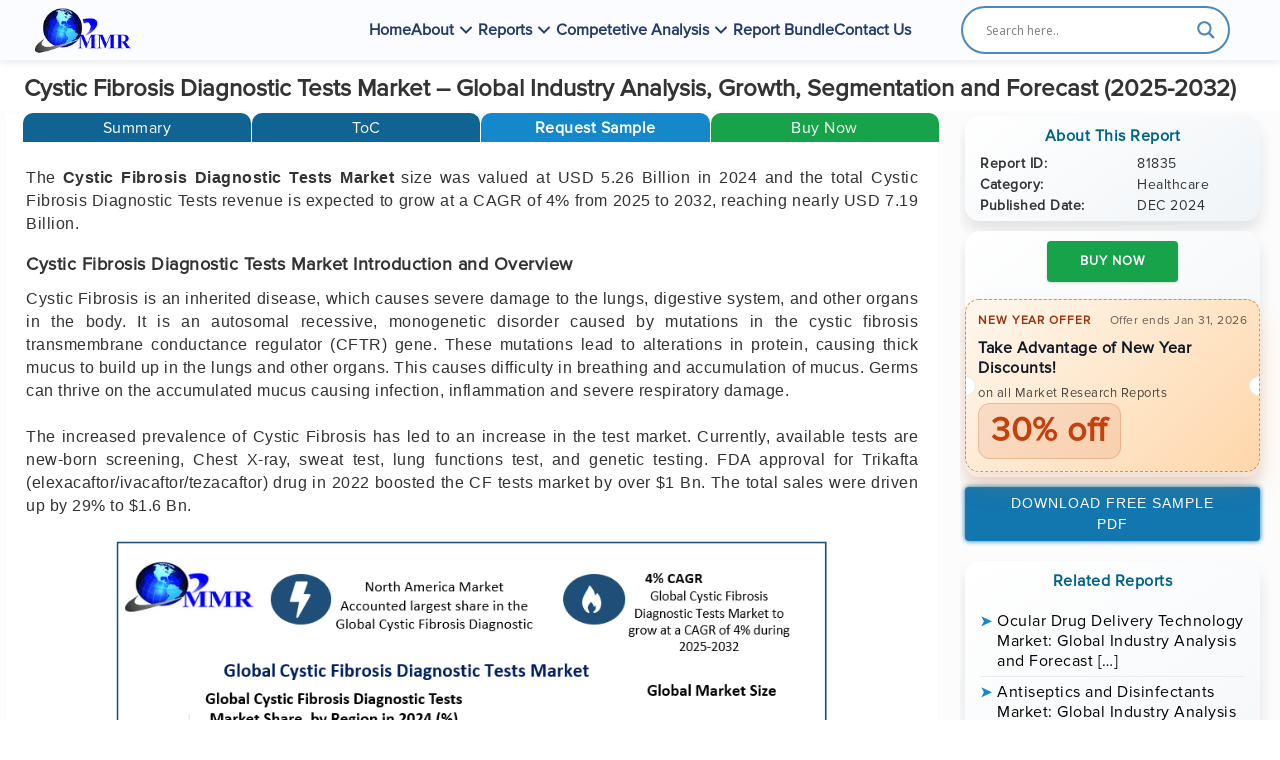

--- FILE ---
content_type: text/css
request_url: https://www.maximizemarketresearch.com/wp-content/themes/MMR/layouts/responsive.css?ver=6.8.2
body_size: 1347
content:
@media (min-width:980px) and (max-width:1150px){.parallax-section{background-position:center top !important;}
#slider .carousel-caption h2{font-size:60px;}
.feature-desc h3{margin-top:0;}
.team-mate{margin-bottom:30px;}
.mask ul{top:85px;}
.mask ul li{margin:0 5px;}
.team-mate > h4{margin-bottom:10px;}
.team-mate img{margin:0 auto;}
.member-info ul li{margin-right:10px;}
.client-info{width:55%;}
.tab-post-nav li a{padding:15px 8px;}
.author-bio h5{margin-left:70px;}
}
@media (min-width:768px) and (max-width:979px){.top-bar{display:none;}
.breadcrums h1, .breadcrums p{float:none !important;text-align:center;}
.parallax-section{background-position:center top !important;}
.carousel-caption img{width:100%;height:200px;}
#slider .carousel-caption h2{font-size:50px;}
#nav-dots{display:block;}
#nav-arrows{display:none;}
.navbar-inverse .navbar-nav li a{padding:20px 10px;}
.wrap-about{margin:0 0 75px;}
.about-content{margin:0 auto;width:60%;}
.counter-section{padding-bottom:50px;}
.counters-item{margin-bottom:30px;}
.service-block{margin:0 auto 40px;width:310px;}
.team-mate{margin:0 auto 30px;width:280px;}
.skill-chart{margin:0 auto 40px;width:300px;}
.skill-chart{margin:0 auto 40px;width:90%;}
.skill-chart > h3{margin:15px 0;}
.pricing{margin:0 auto 30px;width:300px;}
.client-info{width:75%;}
.note{margin-bottom:30px;}
.tab-post-nav li a{padding:10px;}
.author-social{margin-left:0;}
}
@media only screen and (max-width:767px)
{.navbar-brand #logo img{width:164px;height:50px;}
.report-desc-container img {margin-bottom: 20px;}
.top-bar{display:none;}
.menu-slogan-container{float:none !important;margin:0px -15px;padding:0px;}
.navbar-inverse .navbar-nav .open .dropdown-menu>li>a{background-color:#000;color:#ffffff;border-bottom:1px solid #333;}
.navbar-nav>li>.dropdown-menu>li>a{border-bottom:1px soliid #666;}
.navbar-inverse .navbar-nav .open .dropdown-menu>li>a:focus, .navbar-inverse .navbar-nav .open .dropdown-menu>li>a:hover{color:#333;background-color:transparent;}
.navbar-nav>li.open.dropdown:before, .navbar-nav>li.open.dropdown:after{opacity:0;}
.breadcrumbs h1, .breadcrumbs p{float:none !important;text-align:center;}
.slogan-panel{width:90%;}
.topbar-right-wrap{text-align:center;float:none !important;}
.social-bar{text-align:center;float:none !important;}
.topbar-left-wrap{text-align:center;float:none !important;}
.parallax-section{background-position:center top !important;}
.home-title{font-size:22px;margin:0px;padding:5px;}
.title h2{font-size:16px;}
.report-content p {font-size:16px !important;}                                         
p,ul li{font-size: 14px !important;}
.report-meta .report-list > li {font-size: 16px !important;}                                       
.border:before{left:15%;}
.sl-slider-wrapper{200px;height:200px !important;}
.carousel-caption img{width:100%;height:200px !important;}
#slider .carousel-caption h2{font-size:24px;letter-spacing:0.5px;line-height:35px;margin-bottom:25px;}
#slider .carousel-caption h3{font-size:20px;letter-spacing:0.5px;line-height:28px;margin-bottom:25px;}
#slider .carousel-caption a{font-size:14px;}
#nav-dots{display:block;}
#nav-arrows{display:none;}
.navbar-fixed-top{padding-bottom:10px;}
.navbar-inverse .navbar-toggle,
.navbar-inverse .navbar-toggle{border-color:#0661ce;border-radius:0;background-color:#0068E5;}
.icon-bar{background-color:#1da1f2;}
.header-menu ul{float:none;}
.navbar-inverse .navbar-toggle:hover{border-color:#ddd;border-radius:0;background-color:#ca000a;}
.navbar-inverse .navbar-toggle .icon-bar:hover{background-color:#ddd;}
.navbar-collapse.in{overflow:hidden;width:100%;padding:0px 15px;}
.navbar-brand{}
.navbar-toggle{margin:14px 0px;padding:10px;border:1px solid #0957a4; display:none;}
.navbar-nav{margin:0 -15px;}
.navbar-inverse .navbar-nav li a{line-height:45px;padding:0px 15px;margin:0px 15px;border-bottom:1px solid transparent;}
.navbar-inverse .navbar-nav>.open>a, .navbar-inverse .navbar-nav>.open>a:focus, .navbar-inverse .navbar-nav>.open>a:hover{border-bottom:1px solid #333;background-color:#424141;}
.home-slider{}
.home-slider .item img{height:200px;}
.home-slider .carousel-inner>.item>a>img, .carousel-inner>.item>img{height:200px !important;}
.wrap-about{margin:0 auto 80px;width:85%;}
.feature-desc a{margin:5px 5px 5px 0;}
.counters-item{margin:0 auto 25px;width:270px;}
#services .title{padding-bottom:60px;}
.service-block{margin:0 auto 30px;position:relative;}
.skill-chart{margin:0 auto 40px;width:280px;}
.team-mate{margin:0 auto 31px;width:280px;}
.team-mate img{margin:0 auto;}
.member-info ul{text-align:center;margin-bottom:10px;}
.pricing{margin:0 auto 20px;width:280px;}
.portfolio-filter ul li a{margin:0 10px 10px 0;padding:5px 10px;}
.sub-title h3{font-size:18px;}
.client-info{width:100%;}
#blog{padding-bottom:0;}
.note{margin-bottom:30px;}
.note .excerpt{padding:0 20px 20px;}
.all-post{margin:20px 0 30px;}
.contact-info{margin:0 0 30px;}
#map-canvas{height:250px;}
.social-icon ul li, .social-icon ul li:first-child{margin:15px;}
.social-icon ul li a{width:50px;height:50px;}
.social-icon ul li a i{font-size:24px;line-height:50px;}
.blog-title h1{font-size:28px;}
#blog-page{margin:0;}
#blog-posts{margin:0 0 40px;}
.post-excerpt h3{font-size:20px;}
.post-pagination ul li{margin:0 10px 10px 0;}
.tab-post-nav li a{padding:8px 5px;}
.author-social{margin-left:0;}
.author-avatar{margin-right:10px;}
body #report-page .container .row .col-sm-12 {padding: 0;}
}
@media only screen and (min-width:480px) and (max-width:767px){.top-bar{display:none;}
.menu-slogan-container{float:none;background-color:#e31b25;margin:0px -15px;padding:0px 15px;}
.navbar-inverse .navbar-nav .open .dropdown-menu>li>a{background-color:#000;;color:#ffffff;}
.breadcrums h1, .breadcrums p{float:none !important;text-align:center;}
#slider .carousel-caption h2{font-size:30px;}
#slider .carousel-caption h3{font-size:25px;}
#slider .carousel-caption a{font-size:14px;}
.carousel-caption img{width:100%;height:200px !important;}
.navbar-fixed-top{padding-bottom:10px;}
.navbar-brand{padding:10px 0 10px 10px;}
.navbar-inverse .navbar-toggle{border-color:#6CB670;border-radius:0;}
.navbar-inverse .navbar-toggle:hover{border-color:#fff;border-radius:0;}
.navbar-collapse.in{overflow-y:inherit;}
.navbar-toggle{margin-top:16px; display:none;}
.navbar-inverse .navbar-nav li a{line-height:45px;padding:0px 20px;border-bottom:2px solid transparent;}
.wrap-about{margin:0 auto 75px;width:70%;}
.service-block{margin:0 auto 40px;width:310px;}
.team-mate{margin:0 auto 30px;width:280px;}
.team-mate img{margin:0 auto;}
.og-grid li{width:245px;}
.skill-chart{margin:0 auto 40px;width:300px;}
.pricing{margin:0 auto 30px;width:350px;}
.client-info{width:74%;}
#blog{padding-bottom:0;}
.note{margin:0 auto 30px;width:75%;}
.contact-info{width:100%;}
.tab-post-nav li a{padding:10px 15px;}
}

--- FILE ---
content_type: text/css
request_url: https://www.maximizemarketresearch.com/wp-content/plugins/mt-market-report/css/sitemap.css
body_size: 402
content:
#sitemap_authors ul{display:table;width:100%;table-layout:fixed;list-style:none;margin:0;padding:0;border:1px solid #e5e5e5;}
#sitemap_authors ul li{display:table-cell;text-align:center;}
#sitemap_authors ul li+li{border-left:1px solid #e5e5e5;}
#sitemap_authors ul li a{padding:10px;display:block;}
#sitemap_authors ul li a:hover{background:#f5f5f5;}
#wpseo_sitemap{position:relative;clear:both;text-align:left;}
#sitemap_pages,
#report_categories{float:left;width:50%;}
#sitemap_pages{padding-right:20px;}
#report_categories{padding-left:20px;}
#sitemap_pages h3,
#report_categories h3{border-bottom:1px solid #dadada;padding-bottom:10px;margin-bottom:10px;text-transform:uppercase;font-weight:700;font-size:20px;color:#1e1e1e;margin:20px 0px;}
#sitemap_pages h4,
#report_categories h4{margin:0;font-size:13px;line-height:16px;}
#sitemap_pages ul,
#report_categories ul{list-style:none;padding:0;margin:0;}
#sitemap_pages ul li,
#report_categories ul li{border-bottom:1px dotted #dadada;padding-bottom:5px;margin:0 0 5px 0!important;line-height:16px;}
#sitemap_pages ul li a,
#report_categories ul li a{font-size:13px;line-height:16px;display:block;}
#sitemap_pages ul li a:hover,
#report_categories ul li a:hover{color:#2d84e8;}
#sitemap_authors h3{border-bottom:1px solid #dadada;padding-bottom:10px;margin-bottom:10px;text-transform:uppercase;font-weight:600;font-size:20px;color:#1e1e1e;margin:20px 0px;}
#sitemap_authors
ul{display:table;width:100%;table-layout:fixed;list-style:none;margin:0;padding:0;border:1px solid #e5e5e5;}
#sitemap_authors
ul li{display:table-cell;text-align:center;}
#sitemap_authors
ul li+li{border-left:1px solid #e5e5e5;}
#sitemap_authors
ul li a{padding:10px;display:block;}
#sitemap_authors
ul li a:hover{background:#f5f5f5;}
#wpseo_sitemap{position:relative;clear:both;text-align:left;}
#sitemap_pages, #report_categories{float:left;width:50%;}
#sitemap_pages{padding-right:20px;}
#report_categories{padding-left:20px;}
#sitemap_pages
h3, #report_categories h3{border-bottom:1px solid #dadada;padding-bottom:10px;margin-bottom:10px;text-transform:uppercase;font-weight:600;font-size:20px;color:#333;margin:20px 0px;}
#sitemap_pages
h4, #report_categories h4{margin:0;font-size:13px;line-height:16px;}
#sitemap_pages
ul, #report_categories ul{list-style:none;padding:0;margin:0;}
#sitemap_pages
ul li, #report_categories ul li{border-bottom:1px dotted #dadada;padding-bottom:5px;margin:0 0 5px 0!important;line-height:16px;}
#sitemap_pages
ul li a, #report_categories ul li a{font-size:13px;line-height:16px;display:block;color:#7c7c7c;}
#sitemap_pages
ul li a:hover, #report_categories ul li a:hover{color:#2d84e8;}
#sitemap_authors
h3{margin:0;}
.wpseo_clearRow{width:100%;height:24px;display:block;clear:both;position:relative;}
#credits_link{font-size:12px;}
div#wpseo_sitemap > div{-webkit-column-break-inside:avoid;page-break-inside:avoid;margin-bottom:50px;}
#wpseo-sitemap #news_categories
ul li h4 a{font-weight:100;color:#3b2e2e;}
@media only screen and (max-width:768px){#sitemap_authors ul li{display:block;text-align:left;}
#sitemap_authors ul li+li{border-left:none;border-top:1px solid #e5e5e5;}
#sitemap_pages, #report_categories{float:none;width:100%;padding:0;}
.page-id-13078 .white-block-content{padding:0;}
}
}
.wpseo_clearRow{width:100%;height:24px;display:block;clear:both;position:relative;}
#credits_link{font-size:12px;}
div#wpseo_sitemap > div{-webkit-column-break-inside:avoid;page-break-inside:avoid;margin-bottom:50px;}
#wpseo-sitemap #news_categories ul li h4 a{font-weight:100;color:#3b2e2e;}
@media only screen and (max-width:768px){#sitemap_authors ul li{display:block;text-align:left;}
#sitemap_authors ul li+li{border-left:none;border-top:1px solid #e5e5e5;}
#sitemap_pages, #report_categories{float:none;width:100%;padding:0;}
.page-id-13078 .white-block-content{padding:0;}
}

--- FILE ---
content_type: text/javascript
request_url: https://www.maximizemarketresearch.com/wp-content/themes/MMR/js/modernizr.min.js?ver=2.8.3
body_size: 3975
content:
window.Modernizr=function(e,t,n){function r(e){p.cssText=e}function o(e,t){return typeof e===t}function a(e,t){return!!~(""+e).indexOf(t)}function i(e,t){for(var r in e){var o=e[r];if(!a(o,"-")&&p[o]!==n)return"pfx"!=t||o}return!1}function c(e,t,r){var a=e.charAt(0).toUpperCase()+e.slice(1),c=(e+" "+E.join(a+" ")+a).split(" ");return o(t,"string")||o(t,"undefined")?i(c,t):function(e,t,r){for(var a in e){var i=t[e[a]];if(i!==n)return!1===r?e[a]:o(i,"function")?i.bind(r||t):i}return!1}(c=(e+" "+w.join(a+" ")+a).split(" "),t,r)}var s,u,l={},d=t.documentElement,f="modernizr",m=t.createElement(f),p=m.style,h=t.createElement("input"),g=":)",v={}.toString,y=" -webkit- -moz- -o- -ms- ".split(" "),b="Webkit Moz O ms",E=b.split(" "),w=b.toLowerCase().split(" "),x="http://www.w3.org/2000/svg",S={},C={},k={},T=[],N=T.slice,M=function(e,n,r,o){var a,i,c,s,u=t.createElement("div"),l=t.body,m=l||t.createElement("body");if(parseInt(r,10))for(;r--;)c=t.createElement("div"),c.id=o?o[r]:f+(r+1),u.appendChild(c);return a=["&#173;",'<style id="s',f,'">',e,"</style>"].join(""),u.id=f,(l?u:m).innerHTML+=a,m.appendChild(u),l||(m.style.background="",m.style.overflow="hidden",s=d.style.overflow,d.style.overflow="hidden",d.appendChild(m)),i=n(u,e),l?u.parentNode.removeChild(u):(m.parentNode.removeChild(m),d.style.overflow=s),!!i},P=function(){var e={select:"input",change:"input",submit:"form",reset:"form",error:"img",load:"img",abort:"img"};return function(r,a){a=a||t.createElement(e[r]||"div");var i=(r="on"+r)in a;return i||(a.setAttribute||(a=t.createElement("div")),a.setAttribute&&a.removeAttribute&&(a.setAttribute(r,""),i=o(a[r],"function"),o(a[r],"undefined")||(a[r]=n),a.removeAttribute(r))),a=null,i}}(),j={}.hasOwnProperty;u=o(j,"undefined")||o(j.call,"undefined")?function(e,t){return t in e&&o(e.constructor.prototype[t],"undefined")}:function(e,t){return j.call(e,t)},Function.prototype.bind||(Function.prototype.bind=function(e){var t=this;if("function"!=typeof t)throw new TypeError;var n=N.call(arguments,1),r=function(){if(this instanceof r){var o=function(){};o.prototype=t.prototype;var a=new o,i=t.apply(a,n.concat(N.call(arguments)));return Object(i)===i?i:a}return t.apply(e,n.concat(N.call(arguments)))};return r}),S.flexbox=function(){return c("flexWrap")},S.canvas=function(){var e=t.createElement("canvas");return!!e.getContext&&!!e.getContext("2d")},S.canvastext=function(){return!!l.canvas&&!!o(t.createElement("canvas").getContext("2d").fillText,"function")},S.webgl=function(){return!!e.WebGLRenderingContext},S.touch=function(){var n;return"ontouchstart"in e||e.DocumentTouch&&t instanceof DocumentTouch?n=!0:M(["@media (",y.join("touch-enabled),("),f,")","{#modernizr{top:9px;position:absolute}}"].join(""),function(e){n=9===e.offsetTop}),n},S.geolocation=function(){return"geolocation"in navigator},S.postmessage=function(){return!!e.postMessage},S.websqldatabase=function(){return!!e.openDatabase},S.indexedDB=function(){return!!c("indexedDB",e)},S.hashchange=function(){return P("hashchange",e)&&(t.documentMode===n||t.documentMode>7)},S.history=function(){return!!e.history&&!!history.pushState},S.draganddrop=function(){var e=t.createElement("div");return"draggable"in e||"ondragstart"in e&&"ondrop"in e},S.websockets=function(){return"WebSocket"in e||"MozWebSocket"in e},S.rgba=function(){return r("background-color:rgba(150,255,150,.5)"),a(p.backgroundColor,"rgba")},S.hsla=function(){return r("background-color:hsla(120,40%,100%,.5)"),a(p.backgroundColor,"rgba")||a(p.backgroundColor,"hsla")},S.multiplebgs=function(){return r("background:url(https://),url(https://),red url(https://)"),/(url\s*\(.*?){3}/.test(p.background)},S.backgroundsize=function(){return c("backgroundSize")},S.borderimage=function(){return c("borderImage")},S.borderradius=function(){return c("borderRadius")},S.boxshadow=function(){return c("boxShadow")},S.textshadow=function(){return""===t.createElement("div").style.textShadow},S.opacity=function(){return e="opacity:.55",r(y.join(e+";")+(t||"")),/^0.55$/.test(p.opacity);var e,t},S.cssanimations=function(){return c("animationName")},S.csscolumns=function(){return c("columnCount")},S.cssgradients=function(){var e="background-image:";return r((e+"-webkit- ".split(" ").join("gradient(linear,left top,right bottom,from(#9f9),to(white));"+e)+y.join("linear-gradient(left top,#9f9, white);"+e)).slice(0,-e.length)),a(p.backgroundImage,"gradient")},S.cssreflections=function(){return c("boxReflect")},S.csstransforms=function(){return!!c("transform")},S.csstransforms3d=function(){var e=!!c("perspective");return e&&"webkitPerspective"in d.style&&M("@media (transform-3d),(-webkit-transform-3d){#modernizr{left:9px;position:absolute;height:3px;}}",function(t,n){e=9===t.offsetLeft&&3===t.offsetHeight}),e},S.csstransitions=function(){return c("transition")},S.fontface=function(){var e;return M('@font-face {font-family:"font";src:url("https://")}',function(n,r){var o=t.getElementById("smodernizr"),a=o.sheet||o.styleSheet,i=a?a.cssRules&&a.cssRules[0]?a.cssRules[0].cssText:a.cssText||"":"";e=/src/i.test(i)&&0===i.indexOf(r.split(" ")[0])}),e},S.generatedcontent=function(){var e;return M(["#",f,"{font:0/0 a}#",f,':after{content:"',g,'";visibility:hidden;font:3px/1 a}'].join(""),function(t){e=t.offsetHeight>=3}),e},S.video=function(){var e=t.createElement("video"),n=!1;try{(n=!!e.canPlayType)&&((n=new Boolean(n)).ogg=e.canPlayType('video/ogg; codecs="theora"').replace(/^no$/,""),n.h264=e.canPlayType('video/mp4; codecs="avc1.42E01E"').replace(/^no$/,""),n.webm=e.canPlayType('video/webm; codecs="vp8, vorbis"').replace(/^no$/,""))}catch(e){}return n},S.audio=function(){var e=t.createElement("audio"),n=!1;try{(n=!!e.canPlayType)&&((n=new Boolean(n)).ogg=e.canPlayType('audio/ogg; codecs="vorbis"').replace(/^no$/,""),n.mp3=e.canPlayType("audio/mpeg;").replace(/^no$/,""),n.wav=e.canPlayType('audio/wav; codecs="1"').replace(/^no$/,""),n.m4a=(e.canPlayType("audio/x-m4a;")||e.canPlayType("audio/aac;")).replace(/^no$/,""))}catch(e){}return n},S.localstorage=function(){try{return localStorage.setItem(f,f),localStorage.removeItem(f),!0}catch(e){return!1}},S.sessionstorage=function(){try{return sessionStorage.setItem(f,f),sessionStorage.removeItem(f),!0}catch(e){return!1}},S.webworkers=function(){return!!e.Worker},S.applicationcache=function(){return!!e.applicationCache},S.svg=function(){return!!t.createElementNS&&!!t.createElementNS(x,"svg").createSVGRect},S.inlinesvg=function(){var e=t.createElement("div");return e.innerHTML="<svg/>",(e.firstChild&&e.firstChild.namespaceURI)==x},S.smil=function(){return!!t.createElementNS&&/SVGAnimate/.test(v.call(t.createElementNS(x,"animate")))},S.svgclippaths=function(){return!!t.createElementNS&&/SVGClipPath/.test(v.call(t.createElementNS(x,"clipPath")))};for(var $ in S)u(S,$)&&(s=$.toLowerCase(),l[s]=S[$](),T.push((l[s]?"":"no-")+s));return l.input||(l.input=function(n){for(var r=0,o=n.length;r<o;r++)k[n[r]]=n[r]in h;return k.list&&(k.list=!!t.createElement("datalist")&&!!e.HTMLDataListElement),k}("autocomplete autofocus list placeholder max min multiple pattern required step".split(" ")),l.inputtypes=function(e){for(var r,o,a,i=0,c=e.length;i<c;i++)h.setAttribute("type",o=e[i]),r="text"!==h.type,r&&(h.value=g,h.style.cssText="position:absolute;visibility:hidden;",/^range$/.test(o)&&h.style.WebkitAppearance!==n?(d.appendChild(h),a=t.defaultView,r=a.getComputedStyle&&"textfield"!==a.getComputedStyle(h,null).WebkitAppearance&&0!==h.offsetHeight,d.removeChild(h)):/^(search|tel)$/.test(o)||(r=/^(url|email)$/.test(o)?h.checkValidity&&!1===h.checkValidity():h.value!=g)),C[e[i]]=!!r;return C}("search tel url email datetime date month week time datetime-local number range color".split(" "))),l.addTest=function(e,t){if("object"==typeof e)for(var r in e)u(e,r)&&l.addTest(r,e[r]);else{if(e=e.toLowerCase(),l[e]!==n)return l;t="function"==typeof t?t():t,d.className+=" "+(t?"":"no-")+e,l[e]=t}return l},r(""),m=h=null,function(e,t){function n(){var e=p.elements;return"string"==typeof e?e.split(" "):e}function r(e){var t=m[e[d]];return t||(t={},f++,e[d]=f,m[f]=t),t}function o(e,n,o){return n||(n=t),c?n.createElement(e):(o||(o=r(n)),!(a=o.cache[e]?o.cache[e].cloneNode():l.test(e)?(o.cache[e]=o.createElem(e)).cloneNode():o.createElem(e)).canHaveChildren||u.test(e)||a.tagUrn?a:o.frag.appendChild(a));var a}function a(e){e||(e=t);var a,s,u,l,d,f,m=r(e);return p.shivCSS&&!i&&!m.hasCSS&&(m.hasCSS=(l="article,aside,dialog,figcaption,figure,footer,header,hgroup,main,nav,section{display:block}mark{background:#FF0;color:#000}template{display:none}",d=(u=e).createElement("p"),f=u.getElementsByTagName("head")[0]||u.documentElement,d.innerHTML="x<style>"+l+"</style>",!!f.insertBefore(d.lastChild,f.firstChild))),c||(a=e,(s=m).cache||(s.cache={},s.createElem=a.createElement,s.createFrag=a.createDocumentFragment,s.frag=s.createFrag()),a.createElement=function(e){return p.shivMethods?o(e,a,s):s.createElem(e)},a.createDocumentFragment=Function("h,f","return function(){var n=f.cloneNode(),c=n.createElement;h.shivMethods&&("+n().join().replace(/[\w\-]+/g,function(e){return s.createElem(e),s.frag.createElement(e),'c("'+e+'")'})+");return n}")(p,s.frag)),e}var i,c,s=e.html5||{},u=/^<|^(?:button|map|select|textarea|object|iframe|option|optgroup)$/i,l=/^(?:a|b|code|div|fieldset|h1|h2|h3|h4|h5|h6|i|label|li|ol|p|q|span|strong|style|table|tbody|td|th|tr|ul)$/i,d="_html5shiv",f=0,m={};!function(){try{var e=t.createElement("a");e.innerHTML="<xyz></xyz>",i="hidden"in e,c=1==e.childNodes.length||function(){t.createElement("a");var e=t.createDocumentFragment();return void 0===e.cloneNode||void 0===e.createDocumentFragment||void 0===e.createElement}()}catch(e){i=!0,c=!0}}();var p={elements:s.elements||"abbr article aside audio bdi canvas data datalist details dialog figcaption figure footer header hgroup main mark meter nav output progress section summary template time video",version:"3.7.0",shivCSS:!1!==s.shivCSS,supportsUnknownElements:c,shivMethods:!1!==s.shivMethods,type:"default",shivDocument:a,createElement:o,createDocumentFragment:function(e,o){if(e||(e=t),c)return e.createDocumentFragment();for(var a=(o=o||r(e)).frag.cloneNode(),i=0,s=n(),u=s.length;i<u;i++)a.createElement(s[i]);return a}};e.html5=p,a(t)}(this,t),l._version="2.8.3",l._prefixes=y,l._domPrefixes=w,l._cssomPrefixes=E,l.mq=function(t){var n,r=e.matchMedia||e.msMatchMedia;return r?r(t)&&r(t).matches||!1:(M("@media "+t+" { #"+f+" { position: absolute; } }",function(t){n="absolute"==(e.getComputedStyle?getComputedStyle(t,null):t.currentStyle).position}),n)},l.hasEvent=P,l.testProp=function(e){return i([e])},l.testAllProps=c,l.testStyles=M,l.prefixed=function(e,t,n){return t?c(e,t,n):c(e,"pfx")},d.className=d.className.replace(/(^|\s)no-js(\s|$)/,"$1$2")+" js "+T.join(" "),l}(this,this.document);